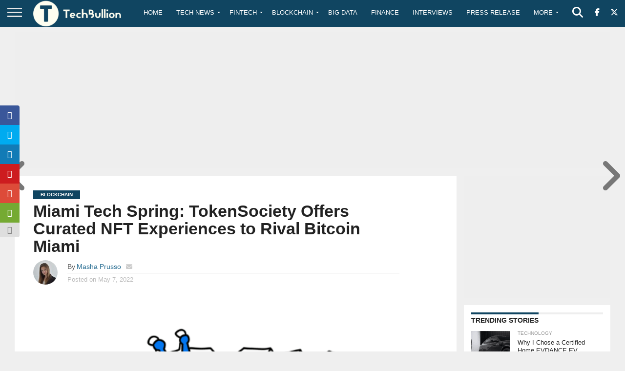

--- FILE ---
content_type: text/html; charset=utf-8
request_url: https://www.google.com/recaptcha/api2/aframe
body_size: -88
content:
<!DOCTYPE HTML><html><head><meta http-equiv="content-type" content="text/html; charset=UTF-8"></head><body><script nonce="38JxyxnMinJydHa1HkgrzA">/** Anti-fraud and anti-abuse applications only. See google.com/recaptcha */ try{var clients={'sodar':'https://pagead2.googlesyndication.com/pagead/sodar?'};window.addEventListener("message",function(a){try{if(a.source===window.parent){var b=JSON.parse(a.data);var c=clients[b['id']];if(c){var d=document.createElement('img');d.src=c+b['params']+'&rc='+(localStorage.getItem("rc::a")?sessionStorage.getItem("rc::b"):"");window.document.body.appendChild(d);sessionStorage.setItem("rc::e",parseInt(sessionStorage.getItem("rc::e")||0)+1);localStorage.setItem("rc::h",'1766297679616');}}}catch(b){}});window.parent.postMessage("_grecaptcha_ready", "*");}catch(b){}</script></body></html>

--- FILE ---
content_type: text/html; charset=utf-8
request_url: https://www.google.com/recaptcha/api2/anchor?ar=1&k=6Le0-0gkAAAAABV0s8b1QHz03eamY8EKrdT2n1Mf&co=aHR0cHM6Ly90ZWNoYnVsbGlvbi5jb206NDQz&hl=en&v=7gg7H51Q-naNfhmCP3_R47ho&size=invisible&anchor-ms=20000&execute-ms=30000&cb=esimtbv37oxa
body_size: 47905
content:
<!DOCTYPE HTML><html dir="ltr" lang="en"><head><meta http-equiv="Content-Type" content="text/html; charset=UTF-8">
<meta http-equiv="X-UA-Compatible" content="IE=edge">
<title>reCAPTCHA</title>
<style type="text/css">
/* cyrillic-ext */
@font-face {
  font-family: 'Roboto';
  font-style: normal;
  font-weight: 400;
  font-stretch: 100%;
  src: url(//fonts.gstatic.com/s/roboto/v48/KFO7CnqEu92Fr1ME7kSn66aGLdTylUAMa3GUBHMdazTgWw.woff2) format('woff2');
  unicode-range: U+0460-052F, U+1C80-1C8A, U+20B4, U+2DE0-2DFF, U+A640-A69F, U+FE2E-FE2F;
}
/* cyrillic */
@font-face {
  font-family: 'Roboto';
  font-style: normal;
  font-weight: 400;
  font-stretch: 100%;
  src: url(//fonts.gstatic.com/s/roboto/v48/KFO7CnqEu92Fr1ME7kSn66aGLdTylUAMa3iUBHMdazTgWw.woff2) format('woff2');
  unicode-range: U+0301, U+0400-045F, U+0490-0491, U+04B0-04B1, U+2116;
}
/* greek-ext */
@font-face {
  font-family: 'Roboto';
  font-style: normal;
  font-weight: 400;
  font-stretch: 100%;
  src: url(//fonts.gstatic.com/s/roboto/v48/KFO7CnqEu92Fr1ME7kSn66aGLdTylUAMa3CUBHMdazTgWw.woff2) format('woff2');
  unicode-range: U+1F00-1FFF;
}
/* greek */
@font-face {
  font-family: 'Roboto';
  font-style: normal;
  font-weight: 400;
  font-stretch: 100%;
  src: url(//fonts.gstatic.com/s/roboto/v48/KFO7CnqEu92Fr1ME7kSn66aGLdTylUAMa3-UBHMdazTgWw.woff2) format('woff2');
  unicode-range: U+0370-0377, U+037A-037F, U+0384-038A, U+038C, U+038E-03A1, U+03A3-03FF;
}
/* math */
@font-face {
  font-family: 'Roboto';
  font-style: normal;
  font-weight: 400;
  font-stretch: 100%;
  src: url(//fonts.gstatic.com/s/roboto/v48/KFO7CnqEu92Fr1ME7kSn66aGLdTylUAMawCUBHMdazTgWw.woff2) format('woff2');
  unicode-range: U+0302-0303, U+0305, U+0307-0308, U+0310, U+0312, U+0315, U+031A, U+0326-0327, U+032C, U+032F-0330, U+0332-0333, U+0338, U+033A, U+0346, U+034D, U+0391-03A1, U+03A3-03A9, U+03B1-03C9, U+03D1, U+03D5-03D6, U+03F0-03F1, U+03F4-03F5, U+2016-2017, U+2034-2038, U+203C, U+2040, U+2043, U+2047, U+2050, U+2057, U+205F, U+2070-2071, U+2074-208E, U+2090-209C, U+20D0-20DC, U+20E1, U+20E5-20EF, U+2100-2112, U+2114-2115, U+2117-2121, U+2123-214F, U+2190, U+2192, U+2194-21AE, U+21B0-21E5, U+21F1-21F2, U+21F4-2211, U+2213-2214, U+2216-22FF, U+2308-230B, U+2310, U+2319, U+231C-2321, U+2336-237A, U+237C, U+2395, U+239B-23B7, U+23D0, U+23DC-23E1, U+2474-2475, U+25AF, U+25B3, U+25B7, U+25BD, U+25C1, U+25CA, U+25CC, U+25FB, U+266D-266F, U+27C0-27FF, U+2900-2AFF, U+2B0E-2B11, U+2B30-2B4C, U+2BFE, U+3030, U+FF5B, U+FF5D, U+1D400-1D7FF, U+1EE00-1EEFF;
}
/* symbols */
@font-face {
  font-family: 'Roboto';
  font-style: normal;
  font-weight: 400;
  font-stretch: 100%;
  src: url(//fonts.gstatic.com/s/roboto/v48/KFO7CnqEu92Fr1ME7kSn66aGLdTylUAMaxKUBHMdazTgWw.woff2) format('woff2');
  unicode-range: U+0001-000C, U+000E-001F, U+007F-009F, U+20DD-20E0, U+20E2-20E4, U+2150-218F, U+2190, U+2192, U+2194-2199, U+21AF, U+21E6-21F0, U+21F3, U+2218-2219, U+2299, U+22C4-22C6, U+2300-243F, U+2440-244A, U+2460-24FF, U+25A0-27BF, U+2800-28FF, U+2921-2922, U+2981, U+29BF, U+29EB, U+2B00-2BFF, U+4DC0-4DFF, U+FFF9-FFFB, U+10140-1018E, U+10190-1019C, U+101A0, U+101D0-101FD, U+102E0-102FB, U+10E60-10E7E, U+1D2C0-1D2D3, U+1D2E0-1D37F, U+1F000-1F0FF, U+1F100-1F1AD, U+1F1E6-1F1FF, U+1F30D-1F30F, U+1F315, U+1F31C, U+1F31E, U+1F320-1F32C, U+1F336, U+1F378, U+1F37D, U+1F382, U+1F393-1F39F, U+1F3A7-1F3A8, U+1F3AC-1F3AF, U+1F3C2, U+1F3C4-1F3C6, U+1F3CA-1F3CE, U+1F3D4-1F3E0, U+1F3ED, U+1F3F1-1F3F3, U+1F3F5-1F3F7, U+1F408, U+1F415, U+1F41F, U+1F426, U+1F43F, U+1F441-1F442, U+1F444, U+1F446-1F449, U+1F44C-1F44E, U+1F453, U+1F46A, U+1F47D, U+1F4A3, U+1F4B0, U+1F4B3, U+1F4B9, U+1F4BB, U+1F4BF, U+1F4C8-1F4CB, U+1F4D6, U+1F4DA, U+1F4DF, U+1F4E3-1F4E6, U+1F4EA-1F4ED, U+1F4F7, U+1F4F9-1F4FB, U+1F4FD-1F4FE, U+1F503, U+1F507-1F50B, U+1F50D, U+1F512-1F513, U+1F53E-1F54A, U+1F54F-1F5FA, U+1F610, U+1F650-1F67F, U+1F687, U+1F68D, U+1F691, U+1F694, U+1F698, U+1F6AD, U+1F6B2, U+1F6B9-1F6BA, U+1F6BC, U+1F6C6-1F6CF, U+1F6D3-1F6D7, U+1F6E0-1F6EA, U+1F6F0-1F6F3, U+1F6F7-1F6FC, U+1F700-1F7FF, U+1F800-1F80B, U+1F810-1F847, U+1F850-1F859, U+1F860-1F887, U+1F890-1F8AD, U+1F8B0-1F8BB, U+1F8C0-1F8C1, U+1F900-1F90B, U+1F93B, U+1F946, U+1F984, U+1F996, U+1F9E9, U+1FA00-1FA6F, U+1FA70-1FA7C, U+1FA80-1FA89, U+1FA8F-1FAC6, U+1FACE-1FADC, U+1FADF-1FAE9, U+1FAF0-1FAF8, U+1FB00-1FBFF;
}
/* vietnamese */
@font-face {
  font-family: 'Roboto';
  font-style: normal;
  font-weight: 400;
  font-stretch: 100%;
  src: url(//fonts.gstatic.com/s/roboto/v48/KFO7CnqEu92Fr1ME7kSn66aGLdTylUAMa3OUBHMdazTgWw.woff2) format('woff2');
  unicode-range: U+0102-0103, U+0110-0111, U+0128-0129, U+0168-0169, U+01A0-01A1, U+01AF-01B0, U+0300-0301, U+0303-0304, U+0308-0309, U+0323, U+0329, U+1EA0-1EF9, U+20AB;
}
/* latin-ext */
@font-face {
  font-family: 'Roboto';
  font-style: normal;
  font-weight: 400;
  font-stretch: 100%;
  src: url(//fonts.gstatic.com/s/roboto/v48/KFO7CnqEu92Fr1ME7kSn66aGLdTylUAMa3KUBHMdazTgWw.woff2) format('woff2');
  unicode-range: U+0100-02BA, U+02BD-02C5, U+02C7-02CC, U+02CE-02D7, U+02DD-02FF, U+0304, U+0308, U+0329, U+1D00-1DBF, U+1E00-1E9F, U+1EF2-1EFF, U+2020, U+20A0-20AB, U+20AD-20C0, U+2113, U+2C60-2C7F, U+A720-A7FF;
}
/* latin */
@font-face {
  font-family: 'Roboto';
  font-style: normal;
  font-weight: 400;
  font-stretch: 100%;
  src: url(//fonts.gstatic.com/s/roboto/v48/KFO7CnqEu92Fr1ME7kSn66aGLdTylUAMa3yUBHMdazQ.woff2) format('woff2');
  unicode-range: U+0000-00FF, U+0131, U+0152-0153, U+02BB-02BC, U+02C6, U+02DA, U+02DC, U+0304, U+0308, U+0329, U+2000-206F, U+20AC, U+2122, U+2191, U+2193, U+2212, U+2215, U+FEFF, U+FFFD;
}
/* cyrillic-ext */
@font-face {
  font-family: 'Roboto';
  font-style: normal;
  font-weight: 500;
  font-stretch: 100%;
  src: url(//fonts.gstatic.com/s/roboto/v48/KFO7CnqEu92Fr1ME7kSn66aGLdTylUAMa3GUBHMdazTgWw.woff2) format('woff2');
  unicode-range: U+0460-052F, U+1C80-1C8A, U+20B4, U+2DE0-2DFF, U+A640-A69F, U+FE2E-FE2F;
}
/* cyrillic */
@font-face {
  font-family: 'Roboto';
  font-style: normal;
  font-weight: 500;
  font-stretch: 100%;
  src: url(//fonts.gstatic.com/s/roboto/v48/KFO7CnqEu92Fr1ME7kSn66aGLdTylUAMa3iUBHMdazTgWw.woff2) format('woff2');
  unicode-range: U+0301, U+0400-045F, U+0490-0491, U+04B0-04B1, U+2116;
}
/* greek-ext */
@font-face {
  font-family: 'Roboto';
  font-style: normal;
  font-weight: 500;
  font-stretch: 100%;
  src: url(//fonts.gstatic.com/s/roboto/v48/KFO7CnqEu92Fr1ME7kSn66aGLdTylUAMa3CUBHMdazTgWw.woff2) format('woff2');
  unicode-range: U+1F00-1FFF;
}
/* greek */
@font-face {
  font-family: 'Roboto';
  font-style: normal;
  font-weight: 500;
  font-stretch: 100%;
  src: url(//fonts.gstatic.com/s/roboto/v48/KFO7CnqEu92Fr1ME7kSn66aGLdTylUAMa3-UBHMdazTgWw.woff2) format('woff2');
  unicode-range: U+0370-0377, U+037A-037F, U+0384-038A, U+038C, U+038E-03A1, U+03A3-03FF;
}
/* math */
@font-face {
  font-family: 'Roboto';
  font-style: normal;
  font-weight: 500;
  font-stretch: 100%;
  src: url(//fonts.gstatic.com/s/roboto/v48/KFO7CnqEu92Fr1ME7kSn66aGLdTylUAMawCUBHMdazTgWw.woff2) format('woff2');
  unicode-range: U+0302-0303, U+0305, U+0307-0308, U+0310, U+0312, U+0315, U+031A, U+0326-0327, U+032C, U+032F-0330, U+0332-0333, U+0338, U+033A, U+0346, U+034D, U+0391-03A1, U+03A3-03A9, U+03B1-03C9, U+03D1, U+03D5-03D6, U+03F0-03F1, U+03F4-03F5, U+2016-2017, U+2034-2038, U+203C, U+2040, U+2043, U+2047, U+2050, U+2057, U+205F, U+2070-2071, U+2074-208E, U+2090-209C, U+20D0-20DC, U+20E1, U+20E5-20EF, U+2100-2112, U+2114-2115, U+2117-2121, U+2123-214F, U+2190, U+2192, U+2194-21AE, U+21B0-21E5, U+21F1-21F2, U+21F4-2211, U+2213-2214, U+2216-22FF, U+2308-230B, U+2310, U+2319, U+231C-2321, U+2336-237A, U+237C, U+2395, U+239B-23B7, U+23D0, U+23DC-23E1, U+2474-2475, U+25AF, U+25B3, U+25B7, U+25BD, U+25C1, U+25CA, U+25CC, U+25FB, U+266D-266F, U+27C0-27FF, U+2900-2AFF, U+2B0E-2B11, U+2B30-2B4C, U+2BFE, U+3030, U+FF5B, U+FF5D, U+1D400-1D7FF, U+1EE00-1EEFF;
}
/* symbols */
@font-face {
  font-family: 'Roboto';
  font-style: normal;
  font-weight: 500;
  font-stretch: 100%;
  src: url(//fonts.gstatic.com/s/roboto/v48/KFO7CnqEu92Fr1ME7kSn66aGLdTylUAMaxKUBHMdazTgWw.woff2) format('woff2');
  unicode-range: U+0001-000C, U+000E-001F, U+007F-009F, U+20DD-20E0, U+20E2-20E4, U+2150-218F, U+2190, U+2192, U+2194-2199, U+21AF, U+21E6-21F0, U+21F3, U+2218-2219, U+2299, U+22C4-22C6, U+2300-243F, U+2440-244A, U+2460-24FF, U+25A0-27BF, U+2800-28FF, U+2921-2922, U+2981, U+29BF, U+29EB, U+2B00-2BFF, U+4DC0-4DFF, U+FFF9-FFFB, U+10140-1018E, U+10190-1019C, U+101A0, U+101D0-101FD, U+102E0-102FB, U+10E60-10E7E, U+1D2C0-1D2D3, U+1D2E0-1D37F, U+1F000-1F0FF, U+1F100-1F1AD, U+1F1E6-1F1FF, U+1F30D-1F30F, U+1F315, U+1F31C, U+1F31E, U+1F320-1F32C, U+1F336, U+1F378, U+1F37D, U+1F382, U+1F393-1F39F, U+1F3A7-1F3A8, U+1F3AC-1F3AF, U+1F3C2, U+1F3C4-1F3C6, U+1F3CA-1F3CE, U+1F3D4-1F3E0, U+1F3ED, U+1F3F1-1F3F3, U+1F3F5-1F3F7, U+1F408, U+1F415, U+1F41F, U+1F426, U+1F43F, U+1F441-1F442, U+1F444, U+1F446-1F449, U+1F44C-1F44E, U+1F453, U+1F46A, U+1F47D, U+1F4A3, U+1F4B0, U+1F4B3, U+1F4B9, U+1F4BB, U+1F4BF, U+1F4C8-1F4CB, U+1F4D6, U+1F4DA, U+1F4DF, U+1F4E3-1F4E6, U+1F4EA-1F4ED, U+1F4F7, U+1F4F9-1F4FB, U+1F4FD-1F4FE, U+1F503, U+1F507-1F50B, U+1F50D, U+1F512-1F513, U+1F53E-1F54A, U+1F54F-1F5FA, U+1F610, U+1F650-1F67F, U+1F687, U+1F68D, U+1F691, U+1F694, U+1F698, U+1F6AD, U+1F6B2, U+1F6B9-1F6BA, U+1F6BC, U+1F6C6-1F6CF, U+1F6D3-1F6D7, U+1F6E0-1F6EA, U+1F6F0-1F6F3, U+1F6F7-1F6FC, U+1F700-1F7FF, U+1F800-1F80B, U+1F810-1F847, U+1F850-1F859, U+1F860-1F887, U+1F890-1F8AD, U+1F8B0-1F8BB, U+1F8C0-1F8C1, U+1F900-1F90B, U+1F93B, U+1F946, U+1F984, U+1F996, U+1F9E9, U+1FA00-1FA6F, U+1FA70-1FA7C, U+1FA80-1FA89, U+1FA8F-1FAC6, U+1FACE-1FADC, U+1FADF-1FAE9, U+1FAF0-1FAF8, U+1FB00-1FBFF;
}
/* vietnamese */
@font-face {
  font-family: 'Roboto';
  font-style: normal;
  font-weight: 500;
  font-stretch: 100%;
  src: url(//fonts.gstatic.com/s/roboto/v48/KFO7CnqEu92Fr1ME7kSn66aGLdTylUAMa3OUBHMdazTgWw.woff2) format('woff2');
  unicode-range: U+0102-0103, U+0110-0111, U+0128-0129, U+0168-0169, U+01A0-01A1, U+01AF-01B0, U+0300-0301, U+0303-0304, U+0308-0309, U+0323, U+0329, U+1EA0-1EF9, U+20AB;
}
/* latin-ext */
@font-face {
  font-family: 'Roboto';
  font-style: normal;
  font-weight: 500;
  font-stretch: 100%;
  src: url(//fonts.gstatic.com/s/roboto/v48/KFO7CnqEu92Fr1ME7kSn66aGLdTylUAMa3KUBHMdazTgWw.woff2) format('woff2');
  unicode-range: U+0100-02BA, U+02BD-02C5, U+02C7-02CC, U+02CE-02D7, U+02DD-02FF, U+0304, U+0308, U+0329, U+1D00-1DBF, U+1E00-1E9F, U+1EF2-1EFF, U+2020, U+20A0-20AB, U+20AD-20C0, U+2113, U+2C60-2C7F, U+A720-A7FF;
}
/* latin */
@font-face {
  font-family: 'Roboto';
  font-style: normal;
  font-weight: 500;
  font-stretch: 100%;
  src: url(//fonts.gstatic.com/s/roboto/v48/KFO7CnqEu92Fr1ME7kSn66aGLdTylUAMa3yUBHMdazQ.woff2) format('woff2');
  unicode-range: U+0000-00FF, U+0131, U+0152-0153, U+02BB-02BC, U+02C6, U+02DA, U+02DC, U+0304, U+0308, U+0329, U+2000-206F, U+20AC, U+2122, U+2191, U+2193, U+2212, U+2215, U+FEFF, U+FFFD;
}
/* cyrillic-ext */
@font-face {
  font-family: 'Roboto';
  font-style: normal;
  font-weight: 900;
  font-stretch: 100%;
  src: url(//fonts.gstatic.com/s/roboto/v48/KFO7CnqEu92Fr1ME7kSn66aGLdTylUAMa3GUBHMdazTgWw.woff2) format('woff2');
  unicode-range: U+0460-052F, U+1C80-1C8A, U+20B4, U+2DE0-2DFF, U+A640-A69F, U+FE2E-FE2F;
}
/* cyrillic */
@font-face {
  font-family: 'Roboto';
  font-style: normal;
  font-weight: 900;
  font-stretch: 100%;
  src: url(//fonts.gstatic.com/s/roboto/v48/KFO7CnqEu92Fr1ME7kSn66aGLdTylUAMa3iUBHMdazTgWw.woff2) format('woff2');
  unicode-range: U+0301, U+0400-045F, U+0490-0491, U+04B0-04B1, U+2116;
}
/* greek-ext */
@font-face {
  font-family: 'Roboto';
  font-style: normal;
  font-weight: 900;
  font-stretch: 100%;
  src: url(//fonts.gstatic.com/s/roboto/v48/KFO7CnqEu92Fr1ME7kSn66aGLdTylUAMa3CUBHMdazTgWw.woff2) format('woff2');
  unicode-range: U+1F00-1FFF;
}
/* greek */
@font-face {
  font-family: 'Roboto';
  font-style: normal;
  font-weight: 900;
  font-stretch: 100%;
  src: url(//fonts.gstatic.com/s/roboto/v48/KFO7CnqEu92Fr1ME7kSn66aGLdTylUAMa3-UBHMdazTgWw.woff2) format('woff2');
  unicode-range: U+0370-0377, U+037A-037F, U+0384-038A, U+038C, U+038E-03A1, U+03A3-03FF;
}
/* math */
@font-face {
  font-family: 'Roboto';
  font-style: normal;
  font-weight: 900;
  font-stretch: 100%;
  src: url(//fonts.gstatic.com/s/roboto/v48/KFO7CnqEu92Fr1ME7kSn66aGLdTylUAMawCUBHMdazTgWw.woff2) format('woff2');
  unicode-range: U+0302-0303, U+0305, U+0307-0308, U+0310, U+0312, U+0315, U+031A, U+0326-0327, U+032C, U+032F-0330, U+0332-0333, U+0338, U+033A, U+0346, U+034D, U+0391-03A1, U+03A3-03A9, U+03B1-03C9, U+03D1, U+03D5-03D6, U+03F0-03F1, U+03F4-03F5, U+2016-2017, U+2034-2038, U+203C, U+2040, U+2043, U+2047, U+2050, U+2057, U+205F, U+2070-2071, U+2074-208E, U+2090-209C, U+20D0-20DC, U+20E1, U+20E5-20EF, U+2100-2112, U+2114-2115, U+2117-2121, U+2123-214F, U+2190, U+2192, U+2194-21AE, U+21B0-21E5, U+21F1-21F2, U+21F4-2211, U+2213-2214, U+2216-22FF, U+2308-230B, U+2310, U+2319, U+231C-2321, U+2336-237A, U+237C, U+2395, U+239B-23B7, U+23D0, U+23DC-23E1, U+2474-2475, U+25AF, U+25B3, U+25B7, U+25BD, U+25C1, U+25CA, U+25CC, U+25FB, U+266D-266F, U+27C0-27FF, U+2900-2AFF, U+2B0E-2B11, U+2B30-2B4C, U+2BFE, U+3030, U+FF5B, U+FF5D, U+1D400-1D7FF, U+1EE00-1EEFF;
}
/* symbols */
@font-face {
  font-family: 'Roboto';
  font-style: normal;
  font-weight: 900;
  font-stretch: 100%;
  src: url(//fonts.gstatic.com/s/roboto/v48/KFO7CnqEu92Fr1ME7kSn66aGLdTylUAMaxKUBHMdazTgWw.woff2) format('woff2');
  unicode-range: U+0001-000C, U+000E-001F, U+007F-009F, U+20DD-20E0, U+20E2-20E4, U+2150-218F, U+2190, U+2192, U+2194-2199, U+21AF, U+21E6-21F0, U+21F3, U+2218-2219, U+2299, U+22C4-22C6, U+2300-243F, U+2440-244A, U+2460-24FF, U+25A0-27BF, U+2800-28FF, U+2921-2922, U+2981, U+29BF, U+29EB, U+2B00-2BFF, U+4DC0-4DFF, U+FFF9-FFFB, U+10140-1018E, U+10190-1019C, U+101A0, U+101D0-101FD, U+102E0-102FB, U+10E60-10E7E, U+1D2C0-1D2D3, U+1D2E0-1D37F, U+1F000-1F0FF, U+1F100-1F1AD, U+1F1E6-1F1FF, U+1F30D-1F30F, U+1F315, U+1F31C, U+1F31E, U+1F320-1F32C, U+1F336, U+1F378, U+1F37D, U+1F382, U+1F393-1F39F, U+1F3A7-1F3A8, U+1F3AC-1F3AF, U+1F3C2, U+1F3C4-1F3C6, U+1F3CA-1F3CE, U+1F3D4-1F3E0, U+1F3ED, U+1F3F1-1F3F3, U+1F3F5-1F3F7, U+1F408, U+1F415, U+1F41F, U+1F426, U+1F43F, U+1F441-1F442, U+1F444, U+1F446-1F449, U+1F44C-1F44E, U+1F453, U+1F46A, U+1F47D, U+1F4A3, U+1F4B0, U+1F4B3, U+1F4B9, U+1F4BB, U+1F4BF, U+1F4C8-1F4CB, U+1F4D6, U+1F4DA, U+1F4DF, U+1F4E3-1F4E6, U+1F4EA-1F4ED, U+1F4F7, U+1F4F9-1F4FB, U+1F4FD-1F4FE, U+1F503, U+1F507-1F50B, U+1F50D, U+1F512-1F513, U+1F53E-1F54A, U+1F54F-1F5FA, U+1F610, U+1F650-1F67F, U+1F687, U+1F68D, U+1F691, U+1F694, U+1F698, U+1F6AD, U+1F6B2, U+1F6B9-1F6BA, U+1F6BC, U+1F6C6-1F6CF, U+1F6D3-1F6D7, U+1F6E0-1F6EA, U+1F6F0-1F6F3, U+1F6F7-1F6FC, U+1F700-1F7FF, U+1F800-1F80B, U+1F810-1F847, U+1F850-1F859, U+1F860-1F887, U+1F890-1F8AD, U+1F8B0-1F8BB, U+1F8C0-1F8C1, U+1F900-1F90B, U+1F93B, U+1F946, U+1F984, U+1F996, U+1F9E9, U+1FA00-1FA6F, U+1FA70-1FA7C, U+1FA80-1FA89, U+1FA8F-1FAC6, U+1FACE-1FADC, U+1FADF-1FAE9, U+1FAF0-1FAF8, U+1FB00-1FBFF;
}
/* vietnamese */
@font-face {
  font-family: 'Roboto';
  font-style: normal;
  font-weight: 900;
  font-stretch: 100%;
  src: url(//fonts.gstatic.com/s/roboto/v48/KFO7CnqEu92Fr1ME7kSn66aGLdTylUAMa3OUBHMdazTgWw.woff2) format('woff2');
  unicode-range: U+0102-0103, U+0110-0111, U+0128-0129, U+0168-0169, U+01A0-01A1, U+01AF-01B0, U+0300-0301, U+0303-0304, U+0308-0309, U+0323, U+0329, U+1EA0-1EF9, U+20AB;
}
/* latin-ext */
@font-face {
  font-family: 'Roboto';
  font-style: normal;
  font-weight: 900;
  font-stretch: 100%;
  src: url(//fonts.gstatic.com/s/roboto/v48/KFO7CnqEu92Fr1ME7kSn66aGLdTylUAMa3KUBHMdazTgWw.woff2) format('woff2');
  unicode-range: U+0100-02BA, U+02BD-02C5, U+02C7-02CC, U+02CE-02D7, U+02DD-02FF, U+0304, U+0308, U+0329, U+1D00-1DBF, U+1E00-1E9F, U+1EF2-1EFF, U+2020, U+20A0-20AB, U+20AD-20C0, U+2113, U+2C60-2C7F, U+A720-A7FF;
}
/* latin */
@font-face {
  font-family: 'Roboto';
  font-style: normal;
  font-weight: 900;
  font-stretch: 100%;
  src: url(//fonts.gstatic.com/s/roboto/v48/KFO7CnqEu92Fr1ME7kSn66aGLdTylUAMa3yUBHMdazQ.woff2) format('woff2');
  unicode-range: U+0000-00FF, U+0131, U+0152-0153, U+02BB-02BC, U+02C6, U+02DA, U+02DC, U+0304, U+0308, U+0329, U+2000-206F, U+20AC, U+2122, U+2191, U+2193, U+2212, U+2215, U+FEFF, U+FFFD;
}

</style>
<link rel="stylesheet" type="text/css" href="https://www.gstatic.com/recaptcha/releases/7gg7H51Q-naNfhmCP3_R47ho/styles__ltr.css">
<script nonce="87eYNgy281qHWBskdy-eYw" type="text/javascript">window['__recaptcha_api'] = 'https://www.google.com/recaptcha/api2/';</script>
<script type="text/javascript" src="https://www.gstatic.com/recaptcha/releases/7gg7H51Q-naNfhmCP3_R47ho/recaptcha__en.js" nonce="87eYNgy281qHWBskdy-eYw">
      
    </script></head>
<body><div id="rc-anchor-alert" class="rc-anchor-alert"></div>
<input type="hidden" id="recaptcha-token" value="[base64]">
<script type="text/javascript" nonce="87eYNgy281qHWBskdy-eYw">
      recaptcha.anchor.Main.init("[\x22ainput\x22,[\x22bgdata\x22,\x22\x22,\[base64]/[base64]/[base64]/KE4oMTI0LHYsdi5HKSxMWihsLHYpKTpOKDEyNCx2LGwpLFYpLHYpLFQpKSxGKDE3MSx2KX0scjc9ZnVuY3Rpb24obCl7cmV0dXJuIGx9LEM9ZnVuY3Rpb24obCxWLHYpe04odixsLFYpLFZbYWtdPTI3OTZ9LG49ZnVuY3Rpb24obCxWKXtWLlg9KChWLlg/[base64]/[base64]/[base64]/[base64]/[base64]/[base64]/[base64]/[base64]/[base64]/[base64]/[base64]\\u003d\x22,\[base64]\\u003d\\u003d\x22,\x22w5R7w5fDqcKPwpMBXgDCh8KBwownwrJSwq/CuMKYw5rDimVZazBDw7JFG30/RCPDg8Kawqt4dWlWc2wxwr3CnG3DuXzDlg3Cpj/Do8KJaioFw7fDpB1Uw7PCv8OYAg3DhcOXeMK8wrZ3SsK5w5BVOCDDhG7DnUDDmlpXwo9Vw6crUsKVw7kfwrV1MhV/[base64]/Dsld/IcOVwotywo/DsyRRwpNVWcO1UMKlwpjCpcKBwrDCn088wqJvwrXCkMO6wpHDs37Dk8OfLMK1wqzCqixSK2gsDgfChMK7wpllw6RKwrE1CsKTPMKmwoLDphXCmyQlw6xbJHHDucKEwpRCaEp4I8KVwpsoacOHQG9zw6ASwohFGy3CicOlw5/[base64]/DmcKuw4g/DyPDs8OvQ2lNN8KowrDCmsK3w4rDiMOswpXDscOiw6vChV5Wb8KpwpkWezwFw63DpB7DrcO+w73DosOrccOKwrzCvMKxwoHCjQ5CwoM3f8OewpNmwqJ6w6LDrMOxLWHCkVrCvxBIwpQBAcORwpvDmMKuY8Orw7XCgMKAw75pADXDgMKGwr/CqMOdX0vDuFN/wpjDviMYw6rDkVrCkGJ0QXJ8WMO6EHFUcWTDmErDqsOQwr/CjcO1JWzCvWPClikyaTrCgsOqw79ww5BfwqN0wot7bDPClFTDu8Oye8KOAsKdZQIXwq/[base64]/Cv8OkWn4ONSPCoREpw4bCnT1jwpvCszTDuQp1w6nCrsO9UzXCl8OaWMOZw6J9Y8K9wrdyw6NpwqbCq8OqwqADYC/[base64]/CqcKhfcKwbsKlw7Z4Y8OGMlzDs8KgJzzDncOcwqTDgcOEFcKEw5HCjXzCl8OfcMKFwp40Hw3Du8OXEMONwqd5wpFJw4cyVsKbfGpQwrJUw60gPsKKw4fDk0oMY8K0aiJfwpXDjcKawoZbw4gKw6x3wprDrMKnC8OcGcO+wqJQwo/Cjl7Cs8OpDWpRUMO+CcKcD19Ic0HChMOeQMKTwrkpNcK/w7hrwr1Tw79fT8K2w7nCo8OrwoVQD8OROMKvX1DCmMO+wq/DgMKdw6LCpFh5XsK7wrvCt2pow6nDr8OVBcOBw6bCgMO/V3FVw53CuTUQwqrCrMKTYns4UMO/VhLDksOywrHDuit0PMKwD1DDhMKRWC8dasO5T3hLw4HCh2sjw4lFEl/[base64]/DoMOyw4Zfw4zCsWgxw6VTf8KZX8KtcsKGwqPDj8KkGiDDlnQHwpZswr1Swr1DwppNNsKcw4/DkwFxMsOlPErDi8KiEnzDj31uWmTDkC3Chl7DtMKxw59SwrpIbQ/CqyVLwq/[base64]/Dj8KsIWvDoWDDghHDkAMGXcO9G8KyAMOxw5prw7s/wrjDhcKJwo3CpzbChcONwpoRwpPDrALDm1xjHjkBIh7CscKAwowCIMOlwp5qw7MPwoIqLMKJw4XCnMK0dxwpfsOIw48Owo/ChipHbcOyWFvDgsOhEMKRIsODw7pNw5ARecObPcKcGMOFw57Dq8KCw4nCgcOIeTfClsOowpwgw4LDh1BSwrk2wpvDiR5EwrHCqGZfwqjDrMKVHyYPNMKEw5hmFGnDjVzCgcKewqdhw4rDpUnDr8OMw7sZe1oCwrMnwr3Dm8KSUcK/wpbDgMOnw6s2w7rCkcOAw6YqOsO+wqEpw4zCoTslKyYzw5fDtVgpw6/CjcK5DsOMwpwfVMOHcsOjwokiwrPDusO8woDDoDLDqFzDgQTDnwHCm8OiS2bDgMOAw5dBOl/Cgh/Dh2DCiRXDrA0ZwobCmMKkAFYbw5J9w7/DksKQwp01F8O+ScKhw7lFwpl4UMOnw5LCrsOIwodYZ8O0XAzCqTDDksOGXFzCjylkAcOXwpo7w5XChsKRNS7CpQEcNcKOJsKWJikXwqclPsOSGcOEFMORwodgw7t5TsOHw5scNwl1wqpqQMKsw5gSw6Rywr3DtUduMMOzwo0bw5Q0w6/CtsOXwrXClsOoZsKWXB83w4FIS8ODwojCoSDCpcK2wr7Ch8K7BQHDiC3Co8KpX8OcAFsFMBg7w4zDmsO1w5wJwpNOw69PwpRCG1hTPEUDw7fCi11COsOJw7/CvMK0VTjDscOoeVQowr5pK8OWwpLDrcOuw75bI2gfw58oJ8OqCwvDg8OCwpUvw4rCj8O0FcKXT8ODV8KJXcKtw6TDhsKmwrjCnTzDvcORYcONw6UmBGjDlTjCo8OEw63CvcK/w5TCsmbCucKhw7wvTMKxPMKOQ1VMw4Biw6ZGR1oeVcOlYRPCpADCsMO2FTzCrRDDhGwDE8Ozw7PClsOYw4gQw60Qw5ZSWMOCVcK+a8K5wo1uUMKHwp83HxbCgcO5TMK/wrLCgcOkGsKVBAHCqVpHwoBTCmLChCJgL8KowqDDiVvDvgl6IcOPUEjCkgrCqMK3NsO2woLChUsnEMKwIcKswqIJw4fDn37DpAcXw4PDucOUFMOYQcOcw44+wp1SVsOrMRAMw6kgJibDjsKUw4V2EMKuwqPDnWgfJMORwr/Co8OOwr7CnA8UaMKfVMKewo0BYkhKw6BAworDtMKCwqM7bATCnwvDosKHw48xwpZ8wrvClAx9KcOZXh1Jw6/Dr0jCvsOUwrJqw6XCoMO0IRx6XsO+w57DmsKVPMKGw4w6w6R0w5JDJsK1w43Dn8OywpfCr8OQwr1zLsOjMjvCnhQyw6ILw4JnWMKYNh5oPC/[base64]/Dqk7DmMK1w7gmwr0DWRHCtMKgwpc4OGDDvj/DvXR5IsOIw5vDmxxDw5LCr8O1EEMcw67CtMOda13CsWwNw5hZdMKNQsK4w4zDhETDusKtwqbCgMKbwpdaS8OkwoHCmzwww6DDrcOXYyPCn1IbRyfDlnDDh8OCw6lIADnDhkLDncOvwrc/wojDsVbDrSJewqbCrCXCi8O8Pl0lKFbCnjnDqcOdwrfCssKQQHbCt1XDocOmU8O5w6LCohBqw6EMPsOMTRJ0NcOKw4omwqPDoVJSdsKnKzh7w4/DuMKDwq/DlcKiw4TCqMKyw6N1IsO4wowuwrfCpMKMRUotw7TCmcKWwo/CpMOmZ8Ksw6oLLkNow50NwoFQOjJaw4kMOsKnw78nIRvDmyF9dnjChMKlw63DvcOpw6RjEE/CoCHCsyHDlsO7DS7CkiLCtsKnw7Niwo3DlMKUdMKywocSHwBVwrPDscK6JyhnIsOEI8OoJFXCnMOnwp9jCsO3NTMqw5rCucO0C8O/[base64]/[base64]/[base64]/DmsKNwrTDjU10Y8KVbUPDrAXChsOywqNDdzDCsMK8QBoAXi/DmMOBwrJMw43DkcK/w5PCs8OswrjDuizCgGITKlFww5vCrcORFA/DqsOKwpRDwrLCmcOgw4rCg8Kxw5TCrcOiw7bClcKfOMKPXsKfwoHCkSRDw77ChQkVWMOULi0QEcK+w6tWwo8Ow6/DmMOMP2p2wqogQsOTwqkYw5jDsnHDh1LCmHd6wq3DnFF7w6lvLm/CnWzDvsObFcOzRnQNYsKUacOfI1XDjjPCt8KWPDrDi8OGwrrChQsLeMOCUsOvw7IPXsOPw63CgBE/w5zCtsKROSHDnR7Cv8KBw6XDvhzDhGV+VMOQEAzDjHLClsOxw58iQcKObl8aXMKgw6HCuwjDu8KAJMO7w6rDl8Oawp5/AQjCoF3CoxYRw7l7wq/DjsK6wr7DocKww5TDrTB8WcKoV0Q1SGrDvX1iwrHCq0jCom7CrcOnwrZOw6wIPsK2fsOHZMKMw5t6ZDbDvMKkw613TsO9HTDCpcK1wrjDkMOQVBrDowxdTMOhw4HDhEbCvWjDmSLCqMKSaMOCwpF2fsOYQAABE8OWw7XDrsKmwptpSU/DrMOiw6jDolHDgQLDiAc7PMO2WMOgwojCtMOmw4PDrCHDlMK+XsOgLE3DpsKXw5RKHGTDsBHCtcKjXi8rw4t5wrsKwpBSw7HDpsKpRMOGwrDDmcOzCE8Hw6USwqIQacOYWkJtwokLwpjClcO3IwBiM8KQwpHDtsOxwr7DnAoMLsO/JsKJcio5a0XCh3cWw67DjsOHwrPCnsKAw67Dp8KowrcfwoPDtTICwoM9MTYNXMKZw6fDsQ7CqV/CpwNxw47Ct8O5EmDCiHlWcW3CpVTCgE8Ywo9Xw4DDmcKNw4jDslbDusKgw5nCnMOLw7JMGcO/CcO4NzFSLXkIacKEw5BYwrxgwp8Qw4Btw7Ujw5h6w6zDtsO2BDJUwrFhYCDDlsKIGsKAw5nCr8KmGcOPCCLDjh3CpsK0YS7CkMK6wp/[base64]/ClTjDoxFqNMK/w5rDncOYw5M9FFnDpVoDwo7DlEnCo1tJwrzDosOZFATDuhDCncOCdzDDll/CgMOHCMO9fcKDw4LDoMKxwrU5w47Cp8OLLQTCnBbCuErClGBMw53Dom4FEFcOIcOldsKuwp/DksKcHMOMwrM0McOowpHDucKJw6HDsMKVwrXCgD3Cij7CjGlAZGLCgRvCnErCjMO2NsKGUWcNDXPCtsO4MF/DqMOFwrvDsMOiAjAbwrfDjwLDg8Kkw6hrw7QTC8KdEMOhbcKSEQHDngfClsOoO1xDw5B2woNawrfDoBEfSFYXM8Oow65PRgTCjcKTHsKFRMKiw5x/wrDDtDXChxrCkgPDtMKjG8KqPyt7FjppQcK/M8KkL8OEOHYZw7bCqXfCusO3XcKIw4jCl8OGwpxZYcK8wq3CvDjCqsKhwr/[base64]/CjMKnwoRNw6A6HV7CuA7DocKrw7TDj8OOKDlVQGIdMRTDmUPCth7CjxFSw47DlX/ClnXDhsKew6sTwoUMH1FAesO+w57DlCQjwqDCuSN6wr/DoEVYw5xTw4d2w7kbwozCu8OBIMK7woxaZi5Nw6bDqkfCjMOtZV9Hw5DCmhcEHMKCBjQ/HiR+M8OZwp7Dn8KCZsKhwoPDiULDpzjCqHU0w4nDqi/[base64]/CusOQb8Ogw6zCkxHDoRrClG9SdcKoa3Azw7fCml9TC8O8w6XCgyPDiTEwwpR1wqUfU07CqGvDtE7DuAHDrGPDlTXCusOPwp9Mw6tew4DCh3hKwrhqworCumbCvcKww57DhMKwUcOzwrxlFx9swpbCtMOZw4Q8w7/CssKRQXvDiybDlmLCrcOTUsOFw6pLw7hZwoZwwpNBw7hIw4jDucKUfsOCwr/DqcKWacKUYsKLMcKWC8Oaw5LCp1kMw710wqB9w5zDtlLCvGbClwbCm2HDkCrDmRY4Uh88wqDCnUzDlsKtFm0XJg7CssKtZDnCtiDDij3DpsKNw6DDlsOMJW3DtjkcwoEEw7lBwoBowoJjY8KDUU9qOg/[base64]/CrsOyw5VrPhzDt0xDw6Atw4k1OUrDlcO5w6tQLHTDgcKiTSbCgHQXwr3CsyPCqUjDvRInwrjDsSzDngE5JD9xw7rCvAfCh8K1WRRuLMOhBkTCq8OLwrHDshDCpcKFWjh3w4lgwqF5ayzCnAPDm8Ogw74Fw4fDkU/[base64]/[base64]/[base64]/DsMOnfsKUwrl3w5oeJ0rCrcKMFRtkYDDCkVzDnMKjw4fCgsO/[base64]/w7HCqcOKSXNvworCn8KPw7Q2KMK5w73Cvl7CtcOmw5JPw6nCvcKyw7DCiMKAw5fCg8KFw4F4wo/CrMO5UzskT8Kcw6TDgsOsw44jABcLwr92fkvCkxTDhMOvwovCtMK9RMO4R1bDvCglwpwPwrd8wr/Cp2fDm8O7WxjDn27DmMKjwonDiBDDoUXCiMOSw7xMPivDqV1pwowZw7lQw6gfCMKXAStsw5PCusKTw73DqirCoxbCnljDllDCtwMiQcOIJwRuCcKow73DqiETwrDCvAzDlsOUDcOgdwbDp8K2w5rCkR3DpSA8w7rCqQssZ2lNw7oKP8OzGcKKwrbCnH/Co1PCtcKLZsKNGxgPRRITw5HDhsKaw7HCu1BLQ07DuysoSMOpeQVpURLDlgbDp3sJwoASwqEDQ8KxwpdFw4o6wrNMasOtTmo/OiDCuE7CjjoqfwojRADDi8Ktw5Fxw6DDocOAw71cwoLCmMKyayZWwqLCkgrCim5Ke8OKOMKnwrTChcKCwoLCr8OidXDDmMO6R1nDmCBAS0ZvwqVbwpY7w4/Cq8KbwrDCmcKtwoQbXBTDmV4Hw4PCg8KRUmhDw6lVwqBdw5XCssKqwrPDsMOWSSlMwr4Two5MaybCoMK8w7YHwo1KwpVLSDLDr8K2LgZiJhnCqsKVMMOAwq/[base64]/[base64]/e8KxZcOfwodRwqjCpcKnO8O1YsKidsO6aX4kw4HCg8KOEy3Ch23DmsKUR1wLVB46B1zCm8K5AMOVw5EKHsKgwp9/[base64]/DusOmACjDrMO2ZMOKwrjCo0TDiMK5UjslQ8OIWiQbY8OhMC/DiC1aKMKrw77DqMKtFHjCt1bDtsOKwpPCoMKYf8Kiw47CiQHCoMKHw7xmwocaIjPDjhc1w6N8wotsC2xXw6fCusKFFMOoVHHCnm00wp7Di8Orw4bDpWVowrnDjsKPfsKfbTJzcxzDrVczeMKIwonDukxiKhcjXS3CvhfDlBI3w7c+EwTDoWXDqTQGMsOIw5TDgl/DksOvHG9Yw7Q6ZUd5w47DrcOMw5h5woMrw7VtworDkzNObg/DnRY4c8K+RMKmwr/[base64]/Cj8K6w6HDgcKdwqnCjsO/c3TDgCYAUsK/wq3DgH9Vwq5zY0fCkgdSwqXCosK2WErDuMK7SMKDw6rDuyxLEcOgwrHDuiJ+G8O8w7Iow7Ifw4fDsQLDhwcJIsKCw4Aow74rw4sDbsO0ShfDmcK2w788QMKrOMKxKUbDrMKnIQQsw5k/w4rDpcONcwTCqMOkGMODXcKhZMOXVMKON8OPwpXCsgtZwo1FeMO3L8KGw69Dw7NrfcO4dMKNe8O1JcKhw6AjE1LCt0PDk8OkwqbDqcOjMsKGwqbDsMKRw50kGsKRP8K8w6YkwodZw7R0wpAuwpPDgMO/[base64]/ZTtDw4vDkyTClMK6w6otw5HDqTnDuBpkG0PDun/Dhk4RBE7CiyTCv8K1wqbCuMOWw7ooH8K5QsOhw5bCjj7ClWjDmRjCnxvCuSTCj8OOwqBrwoh9w4JITB/CusOcwrHDsMKEw5/CnnPCnsKEw5NyZhs0wrB6w50/[base64]/dMOVw5gLLw8vbcOhFMKywpB6ScOPfMOBw4t8w7XDtBXDsMOLw7LCjiDDtsOrLW7Co8K9TMKhGcO4worDigdyGsKSwpvDhsKxBsOswqQuw5rClwwBw5UabMKfwo3Ck8OwcsOSR2TDg005XwdCbw/ChBzChMKTYksewrjDtyRxwrzDj8K5w7TCv8ODL0/CojPDmw/DrmR7OsOZIz0iwqzClMO3DcOaA04AUsO9w50/[base64]/wpvCr8OjKcK7w7Ajw7bCg2DCk8OfBBvCjMOLwoDCv2spw5JIwoHCl0XDtcOlwp0qwqM0BijDngvCmMKxwq8cw7fCnsKhworDm8KYBCQHwprDijJIJU/[base64]/[base64]/CkXjDtTXCkcKVXsKZw4kbwpJgKlJfwr3DkXhaw6YuJ2liw5VnW8KkEAbCjwtIwr8EV8K+DcKKwp5Cw6nDscOqJcOHCcKaXnIsw5zClcKIbQdXf8KBwq8rwoXDgCDDtF3DgsKdwoAyXxkMRSoRwpIcw74jw6pvw5J0KGsqYjfCgUE3w5l4wrdqwqPDiMO/[base64]/CisKxRcK7D3nDowLCq8KvacKmHMOXesOpwooEw5HDsUp8w5RkWMKqwpjDhcKvVCI4wpPCpsOLSsONaGoVw4R0fMKbw4pBHMKsb8OOwpAswrnCsmMOfsKtYcKHHH3DpsOqX8Ouw5DCpCErEEwZG1YnERULw6XDlwVSVsOJw4fDt8OWw4/DsMOwR8O4wqfDjcK0w4fDrSBLW8OadyTDpcOfwosOw4/DnMOCP8KDQTXDsBLChEhzw6HClcKzw71QDUMPEMOgKHjCmcO9wprDuFY4acKZEwDDjHlVw4LCv8KadT3Dtn5Aw6/[base64]/wpU2w7/[base64]/DhMOCwrANQiMbwoYOwp9qw7nCt1jDtwkLG8OdaQx7wofCpBHCtMOHJcO6DMOaPMKWw4nCk8K2w5A2Fztbw4zDoMOyw4fDiMK4w7QCScK8csO7w5tWwoLDo3/Ck8OZw6vDmVzCqnkpLgPDq8K+wo0ow5jDuxvCqcO9e8OUDcKew5vCtMOGw75QwrTChx7Dr8Kfw7/[base64]/DgHF0wqJKEwHDmHtAwrnDoCDCsXIYThpKw77Cm119BMOWwr8Iw5DDjT8Fw6/[base64]/Dn8KrfD7CmcKudDLCjxDCg8OAIA/CsjnCnMKJw4B7D8O6Q8KDKcKZDQDDnMOHSMOgOMOSScKmwpHDtsKjQiZAw6LCjcOJM03CtsOdJsKlIMOswopPwq1aXMKgw6bDqsOoU8OVHCLCoV3CtMOPw6gTwqd6w7luw4vDqU3CrHLCnzzDtSjDjsKKRsO0wpbCisO3wq/DtMOPw7TDq2APB8OCRVfDngETw5jCnm9xw5t/GkbDoUjCrF7Cp8KeSMO4WsKZVcOiRkdFGEgdwoxRKMKMw53ClHQKw78iw5DCh8KKXsKIw4YJw5TDnBXCkC8eCSPDkEvCpSssw7diwrRvSn/Cm8O7w5jCk8K2w5oOw63Cp8Ohw6Rbw6ojTMO7MsOFF8K8SsOJw6PCvcODwo/DicKTOnk+Ly1xwpnDrcKCJ3/Cp2pVL8OUO8Odw7zCjcKCMsOTXMKRwqrDhsOewp3Dv8OkJgJ/w4xJw7I/NsOYCcOMc8OSwoJoM8KvDWfCvl3CmsKEwpIET3zCpTnDjcK2WMOeS8OWO8OKw4FXIsKDYTY6bw/DjEvDh8OTwq1DTQXDkABBbghcQzkZM8OPwo7CkcONQMOyZko0T2LCq8OuSMO+AcKCw6UmVsO0wrR/C8O9wpwIPy03Gk4UXEIyZcOFE3LDrErCpyNNw7lfwp/DksO3EUw3wodgTsKZwp/CoMK6w57CjcOGw7zDs8OwB8Oywro+wp7CqE7CmsKwY8OQV8OcUQDDn0hBw6EaUcOCwqrCuW53wqM+YMKACVzDk8Kww4RBwoHCvWgewr/[base64]/DtAzCkMObwo87wqPDtV5AMCZCw5LDqE7DizJbJk0yJ8OgdsK2RVrDnsKcF0kIZxTCj1jDisKqwrkjwq7CisOmwrMBw4Bqw7zCgSHCrcOfYwbDnVTDsGgBwpTDncKxw74necKzw4/CjQQKwqTCo8KQwqBUw4bCpkE2b8OvSXvDssOQNMKIwqEew4tuBVPCvMOZOxPDtDxTwogpEMOiwq/DvX7ClMKhwpoJw43DixBpwocvw73CpBfDmF/CusOyw73CuHzDs8KPwo/DssOawowzwrLDiB11DER2wrQVYMK8P8Okb8OZwq4hDBbCpWTCqiDDsMKLLHDDqMK7woPCrhwCw6/Ck8OlGg3CtGFVB8KgahzDkGIKAhB3ccOhB2sWQFfDq2PDqQ3DncK2w7vDu8OaQ8OaEV/Dq8K2IGIHGcKVw7xyBBfDlUBYSMKSwr3CisOER8OuwoXCoF7CpMOkw4A8wrDDoSfDq8Ofw5kdwogrwoTDiMK7JMKew6hMwqnDilbDkxxiw6jDrCTCoA/[base64]/DqsOow4Asw79MwpEeMxnDgEzCkMKIIkxXw77CjzLChsKbwpU/[base64]/c2DDo1bCiiLDhsOpw5DChmkRAV7Dq1Aww47CucKyQ30QOEvDt1ErfMKswrLCo2rCq0XCocOEwrbDtR/Cr0LDi8OgwoPCosKEbcKlw7h+cGFdeHPCjQPCiVZQwpDDlMOMS18IEsOIw5bCoEPCmHNqwpjDvDBfUsKcXnLCh3zDjcKEM8ObeCzDvcOmKsKVAcO+w7bDkgwPXSrDtWsawppfwqLDs8KSbcK9F8KzAMOQw6/DjMKBwpV2wrFWw5rDjFXCvhQ/eU9aw6QQw6DClA5hdW4ycX5Pw7Y+KCsOCsOVwqfDngXClF5WEcOcwpxSw6Emwp/CvsO1wqEaBHjDisKGVHPCqXxQwqNuwqvDmcKtbsKxw7UpwrvCrEdvOMOCw4PDukfDrR3DvMK2w5FPwrtAAFBqwo/DgsKWw5rDuTZaw5fDncKVwolYfFdvwpbDgzrCsClTw4rCiRvCkCwCw4HDqRjDkERWw5vDvDnChsOQc8O4SMKWw7TDqhHCncKMPsKQdip8wpHDsHfDn8O3wp/DsMK4TsOCwqLDoH1jN8KTw5jDusKeDMOcw5fCo8OZMcKMwrBmw5Z+aig1dsO9PsKJwrFbwoACwp5MU0lAJETDrgLDvcKawoExw6g+w57DlntDAE/CkRgNN8OSP3VBdsKOMcKkwonCmsOXw7vDtxcIeMOKwrbDoMOtYw/CoDgRw5zDssOYAsKrBE05w6zDqyIyBigsw54UwrYGG8OZC8K1ODvDo8KCZnXDpsOWBEDDosOKED0LGTYUb8KCwoMsAnlswqpHCxnCqUgEBBxrSlQQYmbDicOfwqDChMOpUMKhB2zCmwLDs8KkecKZw63DvzwoMgkBw6HClMOaWEXDpcKvw4JqAMOGw6Uxwq/Cri7CqcOtYkRnKjJ1U8K1H3xIw7/DlQXDmXfCgjfDtMKxw4bDo2VYSksmwqDDjkR2woRlw6IdGcOlGjfDksKbX8OHwrRRZMOkw6bCn8KwZz7CkMK3wqRQw6DCqMO/[base64]/DmWsdQHlSc8OgBAh1w7fDtmrCosKyJMKgwoLCsDpEwqZaIlUIUT/CvcOHw5FfwpPDucOkIxFhd8KEdyzCukLDl8KRT25TLm3CpcK3OSQvTAIBw6Q9w5zDljXCk8OuBsO8bUzDv8OfMwzDusKEHAYjworCp1DDkcKew4XDrMK/[base64]/AwMcw4UiwpUWVMOFB0/CmB/[base64]/CtcOcw5keMcOpw7FLwr05w4HCusOFTkTCt8KAVw0SRsKdw612YnZSEFvCj1zDnWgRwpd6wqVXNggHKMO0wqNQLADDliTDqmwaw69RXjLClcOlA0/[base64]/[base64]/CgsO6OcKiwoLDuMOMwoAURnjDmnHDqzNvwrIpw6bCrcKMX0DCucODLlHCmsO7RMKiYQ/CuytFw7Vmwp7CrGcuPcKSEj80wr8lQMOfw47Cl2DDjVvDqj7CrMO0wrvDtcKeRcO/eW4Sw75zJVVhXcKgZlnCisOYEcKHw4ZCEXjDmWIuRWPCgsKHw7ANF8KYTwx/w5cGwqEPwqBMw7TCvGbCm8KJOQgHaMObcsOTeMKeOmlzwqbDk2IUw5cgaiHCvcOHw6oUdUhdw5kDw5LClMKyfMKCLBJpTnHCjMOGbsOzZMKeLV0VRn7Dp8KBEsOnw7DDqHLDpF9DJCnDlhdOUHYdwpLDoDnDqELDnUfCpcK/wpPDnsKzRcKjGcOUw5VzQWIdT8Kyw4HCicKMYsOFL3peIMOxw49nw73CsVFAw5vCqMOlwqovw6h2w7/CmnXDhGDDvhrDscKsSsKPTyVPwovDhnfDshEPZWPCmi7ChcOKwqLCqcO/Y35swq7DrMKbTHXCrcOTw7Rfw5Frd8KBB8ORAsOswrYNHMOmw4krw5fChkcOBzpqUsK8w6scbcO2Hjt/BV4mD8OyZ8OXw7I5w4cOw5AIacO/a8K9OcOPCGTCgAYaw4NawoTDr8KjYwcUfsK9wp9rMHHDhC3ClATDnxZ4ABbCtw87XcKWKcKNYwjCkMKTwqTDgV7Cu8O8wqA6dh95wqRcw47CiX1Jw5PDulk6fz/Cs8KWLTt1w4NbwqMjw47CgA5YwpfDkMKhIx8bGVBhw7sDwrfDkyUbcsOcXAg4w6XChsOoU8OjOmLCjcOwB8KcwrzDr8OKCQBneUoPw4vCoQsKwqbCh8Odwp/Cs8OQMDPDkHJSXUYaw4PDtcK+TDVhwpDCgcKRdmkcY8OOERVYw78ow7EUBMKAw5swwo3CiknDh8ObHcO2UUA+DR4YR8OXw5grY8Odwr4cwpsjTn8VwrDCsXZiwprDgX7DkcKmBMK/[base64]/[base64]/DvsKDw5XDl8KoU01+IcOOw41lQn9HwoTDqAsCbsKVw5nCrcKKAQ/[base64]/[base64]/[base64]/Du8Kfw4BfLsKpWRQIw5MQecKmw6vDigwuwp3DgH8Xwqcyw6/DuMK+wpjCi8K3wq7DoHMzwp3CvmF2dzzChcO3w58mLR5yEUrDljLCnHMiwpNqwoLCjFgZwrLDsCvCvEbDlcKlSDnCpn/DiyosbyzCrcKvFXpLw6fDj2XDhBvCplBnw4TCi8Oswq/DmilIw6UwbcOlJ8O0w7/Co8OoTcK/QsOJwozDisKeK8OnfcOZBMOiw5vCjcKbw5kKw5fDuCcew5ZgwrtFw7sbwpfDjDjDugDCiMOkwpPCmjskwq/DosKhGm5hwoDCp2rClDLDuGXDtTBdwrISw7kpw7U0VgZSAnBWE8OsIsO3wrEPwofCg0N0JBl8w5/CqMOUcMOBVGUYwrrDv8Kzw4TDnsK3wq85w6fDj8OPHMKlwqLCisK9cBEIw6/CpknCvBzCjU7DqhPClXnCrUQYU00jwo5LwrrDh1NCwoXCtsOzwpbDhcOwwqEBwpIlFMKjwrYFMFIFw6d/JsOPwqRgwoQaGFYww6Q/ZiPCnsOtZg54wqPCohTDncKcworDucKiwrHDgMO8FMK2Q8Kbwpk+NwRjEn/CmsK1H8KIY8O2A8OzwpTDiArDmQfDqAkBX1xwQ8KuQgvDsC7CmVPChMODDcO1c8ODw7YMCEvDrsOXwpvDrMKcO8OowqNMw7vCgF3Ckz0BBjYiw6vCscOfw5fDmcK1w7cCw5NIPcKXHn/CnMKJw7sSwobCtnDCm3Imw4/[base64]/DosKVHhLCslkowozCh8KXw6l6UA/ChAoAwrZ2wp3DkAxnesO6QgrDqcK1woVkMSFPcMK1wrIbw43ChcO3woIlwpLCgxdow6FmbMKoQsO6wosTw7HDjcK6wq7CqkR6OjXCt1hTCsOsw7rCvkczBcK/[base64]/[base64]/DjU8Ma8K8MCdrDMOJa8KHwqMcwpUDwrbChMKjw53CuGsuw6zCvVwlaMOOwrskI8KnIEwPBMOVw4LDq8Ocw4zCo0LChsOtwrfDm23CuFjDrhzCiMK8OUXDoyrCsA7DvgVYwr1sw5J3wrDDjmIDwo3Cl0B8w5HDkAXCi2nCuhTDscKSw589w5fDrcKISD7Ci1zDpDR/JmnDoMOjwpbCv8ObF8Kbw5UqwpjDmh4mw5/CoFp4bMKOw7fClcKkAsOFwqUxwpvCjsOjbcKzwojCjw3CtMOAOUlgCjpzw4DCsybCjMK3w6BTw4PCi8K5wpDCucK1w7sKJSZjwrcIwrksFQQLHcKqBn7CpjppecOMwqAkw4pUworCtx3Ck8KvP17DrMKWwr56w74LMcO4w6PClTxrB8Kwwq1CSlvCigl6w6/Dvj/[base64]/DtUwHEcOJJFPChi4ZwpnDtcO1V8K5w7HDjU7Cv8KRwo9kwrNFS8K3w6TDiMO4w65Kw7PDtsKfwqXCgTDCujzCrkfCqsK/[base64]/DgEbDjMOVwrNkHsKkFSlWw4teY8KvwpY4RcOmw4M5w67DunDCj8KFCMKHQcKKF8Khf8KBZcOZwrMsQQPDjHHDjTcNwpxbwqgSC28XHsKtLsOJKsOud8ODacOIw7bCplDCu8KFwoocT8OtDcKzwoRnBMKqQcOQwpHCphMIwrM1Yx7CgMKrScOZT8OjwoN/w5nCisO/Izp5e8KEA8OnfcOKBlN0LsK3w4PCrTbCm8Obwpt8F8K/[base64]/G8K2X2oawq7DsXRBwrbDnDDCiHRiwr7CgSkPI2XDuEZCwr7Dj2jCv8O2wp8afMK/wqJiLwTDiSfDn2p5NsKSw75tAMO/LUtLPgklBBrDlzFPZcOOTsOSwpUxdUwwwqlhwqnCgXkHAMOSQMO3ZBPDonJXVsOswojCv8OsAsKIwoldwrnCtxNKOlEEKsOaIEfCmMOkw4wdD8OwwqMCL3g7w4XDsMOrwqTDqcKrHsK2w6UIX8KbwrrDvxbCpcKIEMKyw4Ehw4XDjCQ/NAPDlsKDGmR9GcOVAiZHFRDDuSLDrMOhw5nDjSBOPxpoOHnCoMKHfMO2YgIUwosqFMOYwqp3AsObRMOdwphFR2FjwpnCg8OJSBbCq8Kew715wpfDocK9wrrCoBvDnsK1w7FbKsKFVWzCsMOkw4vDrxdxH8OBw6t4wobDqyYTw5HCucK6w4vDmcO2w5A+w5/DnsOuwp1zDD9qCm0QUA7CsRVoBmcqXyxKwpwzw4cAUsOow5spGCbDp8KaNcKjwq0Xw6Esw7vChcKdeTQJDHfDilQ0wqvDvyQBw7DDtcOQdsKwBgDDiMOvO3rCqjB1InjDq8OCw5MHZsOtwrUmw6JqwrlKw6TDucKRVsO/wpEjw6ITasOpCsKCw53DvcKxUzNfw53Ch3QZY0x6VcKdTz5/wqfDpgXCh1pwE8K8WMKZMSPCuVjCiMO8w5XCocK8w6t7GQDCjBFWw4dsDUoVHMOSZUF2D1DCk2xGR1ZrSXN5HGorMQvDmxkUUcKtw7MJw7PCscOUU8OPw4BDw45EXUDDj8ORw4hKNyXCnhYwwrnDisKPFsO2wrd0FsKCwrrDv8O1wqHDpj/CgsKOw6J4RirDr8KOQMKLA8KYQwpkNAETMjXCpcK9w4bCphLDmsKqwpRjRcOBwpBIRcKbFMOuCMORGAzDixDDpMKOBE7Dv8OwPFgCCcKkKBcYacOIN3zDk8Knw5FKw4jCl8KZwr8Ww6kNw5TCuHzDjGDCiMKLPcKtLjzCpsKcFW/Dr8K3JMOtw5sgw7FOd3dfw4YKJCDCr8Oiw5bDhX9kwqIcTsKKIcO2GcK1wo4ZIk1yw5vDo8KvB8KYw5HChMOeR29+eMKCw5PCscKQw73CtMO4H1rCo8KPw7PCoW/CpSjDjCUwTS7CgMOQwqY/LMKDwqJwOcOFYcOMw40jEzDCoRjDiWPCklvCiMODQRfCgSYFw67CswfDpsOzWkBlwo3DocOAw5gnwrJTKGsoLzdTPcKaw6ZOw6wew4nDvDZsw4sJw61/[base64]/DscKpISjDiHNaw5fDucOmwp1cHFTDlMKGX8KTCMOrw7BVPDrDqsKmTD/CucKgDU8cf8O3w7fDmQ3CjcK2w7vCogvCtkoow43DkMOJdMKmw7zDvsKuw4bCul/DlB8FO8KBLmbCk0DCjW0fNsKoLikjw6ZKEzMLK8OCwqvChsK0Z8Kyw7TDs0Ipwo8hwqHCqi7DvcOew5hnworDqwrDhhbDiUxDe8OhBH3CnhLDsQjCscOsw5YOw6LCg8OoGSDDryBjw55DSMKlIBXCuCMlGFrCjsKyB1R/wqZrw7VmwqkNwoBHZMKtBsOgw4wEwoYOC8KyfsO5wrsSw5vDpW4CwoRtw4jChMKhw6LCs0w4w4bCncK4BsKTw5TCqcKTw4oVURERHcOVUcK+EFA9woI3UMOIwpHDkkwsQyzDhMKgw7UqJMOmWV3DsMOJGUZywqtyw4jDlELCsVdNVDHCiMK6dMKLwpsZSjN/HiM7YMKrwrt0OcOcOMKURDJcwqrDlcKawog/Gn3CqwrCoMKsBRJ/R8OuMhrCm17CtGZyfwY3w7DDt8KCwpbCmyDDtcOqwokwEsK+w6fDiBzCm8KJZ8K+w4EDOMKCwrLDvXXDhR3ClMKQwonCjwfCscOuQ8O/w4vClm8yHsKZwpV6T8OnXTFsRMK4w6kIwoFHw6PDk0oKwofDmk9EbFo+BsKpJgZFEEbDlwZSXFVvZy8QZmbChhzCqRzCiTfCt8KwaR/[base64]/[base64]/Ds8O6w4kFw7p7w7Eiw4EGw7DDsl/CqMKKw5vDmcKkw4DDg8Kew6xkwr/[base64]/w6jDr8OJw53CoEzClUwtwp7CisKNwpVgw7kUw5/DrMKlw7E0TsO4H8O2RcK1w67DhWcgXF5cw4zCvi1zwpTCrsOpwptRbcKjw4Zbw6rCpMKyw4VrwpNqBVlldcOUw6lPw7hWeF/CjsKeHR5jwqgeFxHDicO+w7RSc8Krw67Dmi8bwrNww6XCohLDtiVNw67DgTsQLkBJKSx2Q8KrwooKw4Yff8OpwooKwqRAWiHCu8Klw7xhw7x8K8Obw4bDmBopwpjDpGHDohlLfkNow78oZMKjAMKew70iw600B8Kyw7TDqE3ChD3CtcOZw7/CocO7XgHDkArCgyF8w6kkw4RBcCgDwrTDg8KtYnNQVsO0w65tFCwow553NDTCk356WMO6wpE3w6ZrDcOKLMOvaR01w7PCrDdVFycFQMOgw4USc8K3w7TCp0UBwoPDlsO1w49jw4djwrfCoMOkwoLCnMOhNmrDk8K4wqBowoRlwolRwq88YcK1d8OOw5QPw4MyYxjCpk/CiMKnVMOQKRMgwpg6bsOFfB7CoT4vGcOjK8KFVMKPbcOUwp/Dr8Oiw6nDlMO5B8O1IsOZw63CjFQjwpPDjgzDqsK5b0DCjEopHcOSY8KXwqjCiSUWZsKEJ8O1wqRNVsOUBgMhfznCjD5dw4w\\u003d\x22],null,[\x22conf\x22,null,\x226Le0-0gkAAAAABV0s8b1QHz03eamY8EKrdT2n1Mf\x22,0,null,null,null,1,[21,125,63,73,95,87,41,43,42,83,102,105,109,121],[-1442069,639],0,null,null,null,null,0,null,0,null,700,1,null,0,\[base64]/tzcYADoGZWF6dTZkEg4Iiv2INxgAOgVNZklJNBoZCAMSFR0U8JfjNw7/vqUGGcSdCRmc4owCGQ\\u003d\\u003d\x22,0,0,null,null,1,null,0,0],\x22https://techbullion.com:443\x22,null,[3,1,1],null,null,null,1,3600,[\x22https://www.google.com/intl/en/policies/privacy/\x22,\x22https://www.google.com/intl/en/policies/terms/\x22],\x22svq1j9OUaDVz3WNFOUt7ZQltiMugClOBxyll9260dwU\\u003d\x22,1,0,null,1,1766301283094,0,0,[74,55,167,217],null,[228,246,228,173,114],\x22RC-tiQ-7CQXzsdybw\x22,null,null,null,null,null,\x220dAFcWeA7qGMH21ZDaaNelMRfvE3M1o_0cbI1o0OBpWACZnVcxIwRQfxn-d_mntgYPb08LfFvJ5b79iKur23S6nhwvioIahtxZPg\x22,1766384083361]");
    </script></body></html>